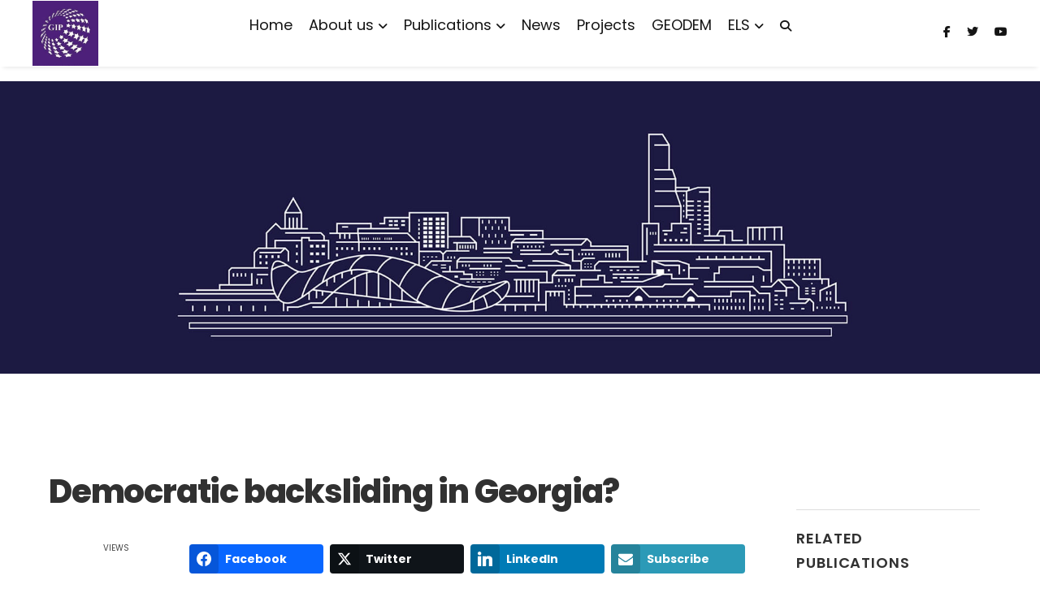

--- FILE ---
content_type: text/html; charset=UTF-8
request_url: https://gip.ge/wp-admin/admin-ajax.php?postviews_id=5076&action=getpostviews
body_size: -272
content:
{"views":"1.1K"}